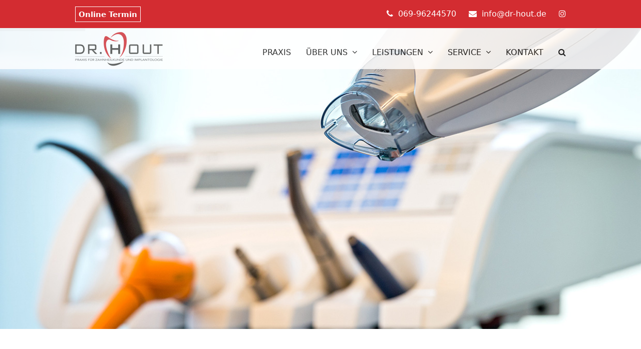

--- FILE ---
content_type: text/html; charset=UTF-8
request_url: https://dr-hout.de/prophylaxe/
body_size: 16167
content:
<!DOCTYPE html>
<html lang="de" itemscope itemtype="https://schema.org/WebPage" class="wpex-color-scheme-default">
<head>
<meta charset="UTF-8">
<link rel="profile" href="https://gmpg.org/xfn/11">
<meta name='robots' content='index, follow, max-image-preview:large, max-snippet:-1, max-video-preview:-1' />
<meta name="generator" content="Total WordPress Theme v5.7.1">
<meta name="viewport" content="width=device-width, initial-scale=1">

	<!-- This site is optimized with the Yoast SEO plugin v20.7 - https://yoast.com/wordpress/plugins/seo/ -->
	<title>Prophylaxe - Zahnarztpraxis Dr. Hout – Frankfurt Niederrad – Zahnarzt</title>
	<meta name="description" content="Die regelmäßige zahnärztliche Prophylaxe (die professionelle Zahnreinigung) dient der langfristigen Erhaltung der Mundgesundheit und der eigenen Zähne. In unser" />
	<link rel="canonical" href="https://dr-hout.de/prophylaxe/" />
	<meta property="og:locale" content="de_DE" />
	<meta property="og:type" content="article" />
	<meta property="og:title" content="Prophylaxe – Voraussetzung für schöne und gesunde Zähne" />
	<meta property="og:description" content="Prophylaxe, professionelle Zahnreinigung, Zahnarztpraxis in Frankfurt-Niederrad" />
	<meta property="og:url" content="https://dr-hout.de/prophylaxe/" />
	<meta property="og:site_name" content="Zahnarztpraxis Dr. Hout – Frankfurt Niederrad – Zahnarzt" />
	<meta property="article:modified_time" content="2016-06-30T11:39:51+00:00" />
	<meta name="twitter:card" content="summary_large_image" />
	<meta name="twitter:label1" content="Geschätzte Lesezeit" />
	<meta name="twitter:data1" content="2 Minuten" />
	<script type="application/ld+json" class="yoast-schema-graph">{"@context":"https://schema.org","@graph":[{"@type":"WebPage","@id":"https://dr-hout.de/prophylaxe/","url":"https://dr-hout.de/prophylaxe/","name":"Prophylaxe - Zahnarztpraxis Dr. Hout – Frankfurt Niederrad – Zahnarzt","isPartOf":{"@id":"https://dr-hout.de/#website"},"datePublished":"2016-06-07T15:19:07+00:00","dateModified":"2016-06-30T11:39:51+00:00","breadcrumb":{"@id":"https://dr-hout.de/prophylaxe/#breadcrumb"},"inLanguage":"de","potentialAction":[{"@type":"ReadAction","target":["https://dr-hout.de/prophylaxe/"]}]},{"@type":"BreadcrumbList","@id":"https://dr-hout.de/prophylaxe/#breadcrumb","itemListElement":[{"@type":"ListItem","position":1,"name":"Startseite","item":"https://dr-hout.de/"},{"@type":"ListItem","position":2,"name":"Prophylaxe"}]},{"@type":"WebSite","@id":"https://dr-hout.de/#website","url":"https://dr-hout.de/","name":"Zahnarztpraxis Dr. Hout – Frankfurt Niederrad – Zahnarzt","description":"Implantologie – Prothetik – Ästhetik – Prophylaxe","publisher":{"@id":"https://dr-hout.de/#organization"},"potentialAction":[{"@type":"SearchAction","target":{"@type":"EntryPoint","urlTemplate":"https://dr-hout.de/?s={search_term_string}"},"query-input":"required name=search_term_string"}],"inLanguage":"de"},{"@type":"Organization","@id":"https://dr-hout.de/#organization","name":"Zahnarztpraxis Dr. Hout","url":"https://dr-hout.de/","logo":{"@type":"ImageObject","inLanguage":"de","@id":"https://dr-hout.de/#/schema/logo/image/","url":"https://dr-hout.de/wp-content/uploads/2016/06/Dr-Hout-Logo-mid.png","contentUrl":"https://dr-hout.de/wp-content/uploads/2016/06/Dr-Hout-Logo-mid.png","width":350,"height":142,"caption":"Zahnarztpraxis Dr. Hout"},"image":{"@id":"https://dr-hout.de/#/schema/logo/image/"}}]}</script>
	<!-- / Yoast SEO plugin. -->


<link rel="alternate" type="application/rss+xml" title="Zahnarztpraxis Dr. Hout – Frankfurt Niederrad – Zahnarzt &raquo; Feed" href="https://dr-hout.de/feed/" />
<link rel="alternate" type="application/rss+xml" title="Zahnarztpraxis Dr. Hout – Frankfurt Niederrad – Zahnarzt &raquo; Kommentar-Feed" href="https://dr-hout.de/comments/feed/" />
<link rel="preload" href="https://dr-hout.de/wp-content/themes/Total/assets/lib/ticons/fonts/ticons.woff2" type="font/woff2" as="font" crossorigin><link rel='stylesheet' id='js_composer_front-css' href='https://dr-hout.de/wp-content/plugins/js_composer/assets/css/js_composer.min.css?ver=6.9.0' media='all' />
<link rel='stylesheet' id='wp-block-library-css' href='https://dr-hout.de/wp-includes/css/dist/block-library/style.min.css?ver=6.2.8' media='all' />
<style id='global-styles-inline-css'>
body{--wp--preset--color--black: #000000;--wp--preset--color--cyan-bluish-gray: #abb8c3;--wp--preset--color--white: #ffffff;--wp--preset--color--pale-pink: #f78da7;--wp--preset--color--vivid-red: #cf2e2e;--wp--preset--color--luminous-vivid-orange: #ff6900;--wp--preset--color--luminous-vivid-amber: #fcb900;--wp--preset--color--light-green-cyan: #7bdcb5;--wp--preset--color--vivid-green-cyan: #00d084;--wp--preset--color--pale-cyan-blue: #8ed1fc;--wp--preset--color--vivid-cyan-blue: #0693e3;--wp--preset--color--vivid-purple: #9b51e0;--wp--preset--color--accent: #d32c31;--wp--preset--color--on-accent: #fff;--wp--preset--gradient--vivid-cyan-blue-to-vivid-purple: linear-gradient(135deg,rgba(6,147,227,1) 0%,rgb(155,81,224) 100%);--wp--preset--gradient--light-green-cyan-to-vivid-green-cyan: linear-gradient(135deg,rgb(122,220,180) 0%,rgb(0,208,130) 100%);--wp--preset--gradient--luminous-vivid-amber-to-luminous-vivid-orange: linear-gradient(135deg,rgba(252,185,0,1) 0%,rgba(255,105,0,1) 100%);--wp--preset--gradient--luminous-vivid-orange-to-vivid-red: linear-gradient(135deg,rgba(255,105,0,1) 0%,rgb(207,46,46) 100%);--wp--preset--gradient--very-light-gray-to-cyan-bluish-gray: linear-gradient(135deg,rgb(238,238,238) 0%,rgb(169,184,195) 100%);--wp--preset--gradient--cool-to-warm-spectrum: linear-gradient(135deg,rgb(74,234,220) 0%,rgb(151,120,209) 20%,rgb(207,42,186) 40%,rgb(238,44,130) 60%,rgb(251,105,98) 80%,rgb(254,248,76) 100%);--wp--preset--gradient--blush-light-purple: linear-gradient(135deg,rgb(255,206,236) 0%,rgb(152,150,240) 100%);--wp--preset--gradient--blush-bordeaux: linear-gradient(135deg,rgb(254,205,165) 0%,rgb(254,45,45) 50%,rgb(107,0,62) 100%);--wp--preset--gradient--luminous-dusk: linear-gradient(135deg,rgb(255,203,112) 0%,rgb(199,81,192) 50%,rgb(65,88,208) 100%);--wp--preset--gradient--pale-ocean: linear-gradient(135deg,rgb(255,245,203) 0%,rgb(182,227,212) 50%,rgb(51,167,181) 100%);--wp--preset--gradient--electric-grass: linear-gradient(135deg,rgb(202,248,128) 0%,rgb(113,206,126) 100%);--wp--preset--gradient--midnight: linear-gradient(135deg,rgb(2,3,129) 0%,rgb(40,116,252) 100%);--wp--preset--duotone--dark-grayscale: url('#wp-duotone-dark-grayscale');--wp--preset--duotone--grayscale: url('#wp-duotone-grayscale');--wp--preset--duotone--purple-yellow: url('#wp-duotone-purple-yellow');--wp--preset--duotone--blue-red: url('#wp-duotone-blue-red');--wp--preset--duotone--midnight: url('#wp-duotone-midnight');--wp--preset--duotone--magenta-yellow: url('#wp-duotone-magenta-yellow');--wp--preset--duotone--purple-green: url('#wp-duotone-purple-green');--wp--preset--duotone--blue-orange: url('#wp-duotone-blue-orange');--wp--preset--font-size--small: 13px;--wp--preset--font-size--medium: 20px;--wp--preset--font-size--large: 36px;--wp--preset--font-size--x-large: 42px;--wp--preset--spacing--20: 0.44rem;--wp--preset--spacing--30: 0.67rem;--wp--preset--spacing--40: 1rem;--wp--preset--spacing--50: 1.5rem;--wp--preset--spacing--60: 2.25rem;--wp--preset--spacing--70: 3.38rem;--wp--preset--spacing--80: 5.06rem;--wp--preset--shadow--natural: 6px 6px 9px rgba(0, 0, 0, 0.2);--wp--preset--shadow--deep: 12px 12px 50px rgba(0, 0, 0, 0.4);--wp--preset--shadow--sharp: 6px 6px 0px rgba(0, 0, 0, 0.2);--wp--preset--shadow--outlined: 6px 6px 0px -3px rgba(255, 255, 255, 1), 6px 6px rgba(0, 0, 0, 1);--wp--preset--shadow--crisp: 6px 6px 0px rgba(0, 0, 0, 1);}:where(.is-layout-flex){gap: 0.5em;}body .is-layout-flow > .alignleft{float: left;margin-inline-start: 0;margin-inline-end: 2em;}body .is-layout-flow > .alignright{float: right;margin-inline-start: 2em;margin-inline-end: 0;}body .is-layout-flow > .aligncenter{margin-left: auto !important;margin-right: auto !important;}body .is-layout-constrained > .alignleft{float: left;margin-inline-start: 0;margin-inline-end: 2em;}body .is-layout-constrained > .alignright{float: right;margin-inline-start: 2em;margin-inline-end: 0;}body .is-layout-constrained > .aligncenter{margin-left: auto !important;margin-right: auto !important;}body .is-layout-constrained > :where(:not(.alignleft):not(.alignright):not(.alignfull)){max-width: var(--wp--style--global--content-size);margin-left: auto !important;margin-right: auto !important;}body .is-layout-constrained > .alignwide{max-width: var(--wp--style--global--wide-size);}body .is-layout-flex{display: flex;}body .is-layout-flex{flex-wrap: wrap;align-items: center;}body .is-layout-flex > *{margin: 0;}:where(.wp-block-columns.is-layout-flex){gap: 2em;}.has-black-color{color: var(--wp--preset--color--black) !important;}.has-cyan-bluish-gray-color{color: var(--wp--preset--color--cyan-bluish-gray) !important;}.has-white-color{color: var(--wp--preset--color--white) !important;}.has-pale-pink-color{color: var(--wp--preset--color--pale-pink) !important;}.has-vivid-red-color{color: var(--wp--preset--color--vivid-red) !important;}.has-luminous-vivid-orange-color{color: var(--wp--preset--color--luminous-vivid-orange) !important;}.has-luminous-vivid-amber-color{color: var(--wp--preset--color--luminous-vivid-amber) !important;}.has-light-green-cyan-color{color: var(--wp--preset--color--light-green-cyan) !important;}.has-vivid-green-cyan-color{color: var(--wp--preset--color--vivid-green-cyan) !important;}.has-pale-cyan-blue-color{color: var(--wp--preset--color--pale-cyan-blue) !important;}.has-vivid-cyan-blue-color{color: var(--wp--preset--color--vivid-cyan-blue) !important;}.has-vivid-purple-color{color: var(--wp--preset--color--vivid-purple) !important;}.has-black-background-color{background-color: var(--wp--preset--color--black) !important;}.has-cyan-bluish-gray-background-color{background-color: var(--wp--preset--color--cyan-bluish-gray) !important;}.has-white-background-color{background-color: var(--wp--preset--color--white) !important;}.has-pale-pink-background-color{background-color: var(--wp--preset--color--pale-pink) !important;}.has-vivid-red-background-color{background-color: var(--wp--preset--color--vivid-red) !important;}.has-luminous-vivid-orange-background-color{background-color: var(--wp--preset--color--luminous-vivid-orange) !important;}.has-luminous-vivid-amber-background-color{background-color: var(--wp--preset--color--luminous-vivid-amber) !important;}.has-light-green-cyan-background-color{background-color: var(--wp--preset--color--light-green-cyan) !important;}.has-vivid-green-cyan-background-color{background-color: var(--wp--preset--color--vivid-green-cyan) !important;}.has-pale-cyan-blue-background-color{background-color: var(--wp--preset--color--pale-cyan-blue) !important;}.has-vivid-cyan-blue-background-color{background-color: var(--wp--preset--color--vivid-cyan-blue) !important;}.has-vivid-purple-background-color{background-color: var(--wp--preset--color--vivid-purple) !important;}.has-black-border-color{border-color: var(--wp--preset--color--black) !important;}.has-cyan-bluish-gray-border-color{border-color: var(--wp--preset--color--cyan-bluish-gray) !important;}.has-white-border-color{border-color: var(--wp--preset--color--white) !important;}.has-pale-pink-border-color{border-color: var(--wp--preset--color--pale-pink) !important;}.has-vivid-red-border-color{border-color: var(--wp--preset--color--vivid-red) !important;}.has-luminous-vivid-orange-border-color{border-color: var(--wp--preset--color--luminous-vivid-orange) !important;}.has-luminous-vivid-amber-border-color{border-color: var(--wp--preset--color--luminous-vivid-amber) !important;}.has-light-green-cyan-border-color{border-color: var(--wp--preset--color--light-green-cyan) !important;}.has-vivid-green-cyan-border-color{border-color: var(--wp--preset--color--vivid-green-cyan) !important;}.has-pale-cyan-blue-border-color{border-color: var(--wp--preset--color--pale-cyan-blue) !important;}.has-vivid-cyan-blue-border-color{border-color: var(--wp--preset--color--vivid-cyan-blue) !important;}.has-vivid-purple-border-color{border-color: var(--wp--preset--color--vivid-purple) !important;}.has-vivid-cyan-blue-to-vivid-purple-gradient-background{background: var(--wp--preset--gradient--vivid-cyan-blue-to-vivid-purple) !important;}.has-light-green-cyan-to-vivid-green-cyan-gradient-background{background: var(--wp--preset--gradient--light-green-cyan-to-vivid-green-cyan) !important;}.has-luminous-vivid-amber-to-luminous-vivid-orange-gradient-background{background: var(--wp--preset--gradient--luminous-vivid-amber-to-luminous-vivid-orange) !important;}.has-luminous-vivid-orange-to-vivid-red-gradient-background{background: var(--wp--preset--gradient--luminous-vivid-orange-to-vivid-red) !important;}.has-very-light-gray-to-cyan-bluish-gray-gradient-background{background: var(--wp--preset--gradient--very-light-gray-to-cyan-bluish-gray) !important;}.has-cool-to-warm-spectrum-gradient-background{background: var(--wp--preset--gradient--cool-to-warm-spectrum) !important;}.has-blush-light-purple-gradient-background{background: var(--wp--preset--gradient--blush-light-purple) !important;}.has-blush-bordeaux-gradient-background{background: var(--wp--preset--gradient--blush-bordeaux) !important;}.has-luminous-dusk-gradient-background{background: var(--wp--preset--gradient--luminous-dusk) !important;}.has-pale-ocean-gradient-background{background: var(--wp--preset--gradient--pale-ocean) !important;}.has-electric-grass-gradient-background{background: var(--wp--preset--gradient--electric-grass) !important;}.has-midnight-gradient-background{background: var(--wp--preset--gradient--midnight) !important;}.has-small-font-size{font-size: var(--wp--preset--font-size--small) !important;}.has-medium-font-size{font-size: var(--wp--preset--font-size--medium) !important;}.has-large-font-size{font-size: var(--wp--preset--font-size--large) !important;}.has-x-large-font-size{font-size: var(--wp--preset--font-size--x-large) !important;}
.wp-block-navigation a:where(:not(.wp-element-button)){color: inherit;}
:where(.wp-block-columns.is-layout-flex){gap: 2em;}
.wp-block-pullquote{font-size: 1.5em;line-height: 1.6;}
</style>
<link rel='stylesheet' id='contact-form-7-css' href='https://dr-hout.de/wp-content/plugins/contact-form-7/includes/css/styles.css?ver=5.7.6' media='all' />
<link rel='stylesheet' id='op_css-css' href='https://dr-hout.de/wp-content/plugins/wp-opening-hours/dist/styles/main.css?ver=6.2.8' media='all' />
<link rel='stylesheet' id='parent-style-css' href='https://dr-hout.de/wp-content/themes/Total/style.css?ver=5.7.1' media='all' />
<link rel='stylesheet' id='wpex-style-css' href='https://dr-hout.de/wp-content/themes/total-child-theme/style.css?ver=5.7.1' media='all' />
<link rel='stylesheet' id='wpex-mobile-menu-breakpoint-max-css' href='https://dr-hout.de/wp-content/themes/Total/assets/css/wpex-mobile-menu-breakpoint-max.css?ver=5.7.1' media='only screen and (max-width:959px)' />
<link rel='stylesheet' id='wpex-mobile-menu-breakpoint-min-css' href='https://dr-hout.de/wp-content/themes/Total/assets/css/wpex-mobile-menu-breakpoint-min.css?ver=5.7.1' media='only screen and (min-width:960px)' />
<link rel='stylesheet' id='wpex-overlay-header-css' href='https://dr-hout.de/wp-content/themes/Total/assets/css/wpex-overlay-header.css?ver=5.7.1' media='all' />
<link rel='stylesheet' id='wpex-wpbakery-css' href='https://dr-hout.de/wp-content/themes/Total/assets/css/wpex-wpbakery.css?ver=5.7.1' media='all' />
<link rel='stylesheet' id='ticons-css' href='https://dr-hout.de/wp-content/themes/Total/assets/lib/ticons/css/ticons.min.css?ver=5.7.1' media='all' />
<link rel='stylesheet' id='vcex-shortcodes-css' href='https://dr-hout.de/wp-content/themes/Total/assets/css/vcex-shortcodes.css?ver=5.7.1' media='all' />
<script src='https://dr-hout.de/wp-includes/js/jquery/jquery.min.js?ver=3.6.4' id='jquery-core-js'></script>
<script src='https://dr-hout.de/wp-includes/js/jquery/jquery-migrate.min.js?ver=3.4.0' id='jquery-migrate-js'></script>
<script src='https://dr-hout.de/wp-content/plugins/revslider/public/assets/js/rbtools.min.js?ver=6.6.10' async id='tp-tools-js'></script>
<script src='https://dr-hout.de/wp-content/plugins/revslider/public/assets/js/rs6.min.js?ver=6.6.10' async id='revmin-js'></script>
<link rel="https://api.w.org/" href="https://dr-hout.de/wp-json/" /><link rel="alternate" type="application/json" href="https://dr-hout.de/wp-json/wp/v2/pages/110" /><link rel="EditURI" type="application/rsd+xml" title="RSD" href="https://dr-hout.de/xmlrpc.php?rsd" />
<link rel="wlwmanifest" type="application/wlwmanifest+xml" href="https://dr-hout.de/wp-includes/wlwmanifest.xml" />
<meta name="generator" content="WordPress 6.2.8" />
<link rel='shortlink' href='https://dr-hout.de/?p=110' />
<link rel="alternate" type="application/json+oembed" href="https://dr-hout.de/wp-json/oembed/1.0/embed?url=https%3A%2F%2Fdr-hout.de%2Fprophylaxe%2F" />
<link rel="alternate" type="text/xml+oembed" href="https://dr-hout.de/wp-json/oembed/1.0/embed?url=https%3A%2F%2Fdr-hout.de%2Fprophylaxe%2F&#038;format=xml" />
<link rel="icon" href="https://dr-hout.de/wp-content/uploads/2016/06/Dr-Hout-Favicon32.png" sizes="32x32"><link rel="shortcut icon" href="https://dr-hout.de/wp-content/uploads/2016/06/Dr-Hout-Favicon32.png"><link rel="apple-touch-icon" href="https://dr-hout.de/wp-content/uploads/2016/06/Dr-Hout-Favicon152.png" sizes="57x57" ><link rel="apple-touch-icon" href="https://dr-hout.de/wp-content/uploads/2016/06/Dr-Hout-Favicon152.png" sizes="76x76" ><link rel="apple-touch-icon" href="https://dr-hout.de/wp-content/uploads/2016/06/Dr-Hout-Favicon152.png" sizes="120x120"><link rel="apple-touch-icon" href="https://dr-hout.de/wp-content/uploads/2016/06/Dr-Hout-Favicon152.png" sizes="114x114"><style>.recentcomments a{display:inline !important;padding:0 !important;margin:0 !important;}</style><noscript><style>body:not(.content-full-screen) .wpex-vc-row-stretched[data-vc-full-width-init="false"]{visibility:visible;}</style></noscript><script>function setREVStartSize(e){
			//window.requestAnimationFrame(function() {
				window.RSIW = window.RSIW===undefined ? window.innerWidth : window.RSIW;
				window.RSIH = window.RSIH===undefined ? window.innerHeight : window.RSIH;
				try {
					var pw = document.getElementById(e.c).parentNode.offsetWidth,
						newh;
					pw = pw===0 || isNaN(pw) || (e.l=="fullwidth" || e.layout=="fullwidth") ? window.RSIW : pw;
					e.tabw = e.tabw===undefined ? 0 : parseInt(e.tabw);
					e.thumbw = e.thumbw===undefined ? 0 : parseInt(e.thumbw);
					e.tabh = e.tabh===undefined ? 0 : parseInt(e.tabh);
					e.thumbh = e.thumbh===undefined ? 0 : parseInt(e.thumbh);
					e.tabhide = e.tabhide===undefined ? 0 : parseInt(e.tabhide);
					e.thumbhide = e.thumbhide===undefined ? 0 : parseInt(e.thumbhide);
					e.mh = e.mh===undefined || e.mh=="" || e.mh==="auto" ? 0 : parseInt(e.mh,0);
					if(e.layout==="fullscreen" || e.l==="fullscreen")
						newh = Math.max(e.mh,window.RSIH);
					else{
						e.gw = Array.isArray(e.gw) ? e.gw : [e.gw];
						for (var i in e.rl) if (e.gw[i]===undefined || e.gw[i]===0) e.gw[i] = e.gw[i-1];
						e.gh = e.el===undefined || e.el==="" || (Array.isArray(e.el) && e.el.length==0)? e.gh : e.el;
						e.gh = Array.isArray(e.gh) ? e.gh : [e.gh];
						for (var i in e.rl) if (e.gh[i]===undefined || e.gh[i]===0) e.gh[i] = e.gh[i-1];
											
						var nl = new Array(e.rl.length),
							ix = 0,
							sl;
						e.tabw = e.tabhide>=pw ? 0 : e.tabw;
						e.thumbw = e.thumbhide>=pw ? 0 : e.thumbw;
						e.tabh = e.tabhide>=pw ? 0 : e.tabh;
						e.thumbh = e.thumbhide>=pw ? 0 : e.thumbh;
						for (var i in e.rl) nl[i] = e.rl[i]<window.RSIW ? 0 : e.rl[i];
						sl = nl[0];
						for (var i in nl) if (sl>nl[i] && nl[i]>0) { sl = nl[i]; ix=i;}
						var m = pw>(e.gw[ix]+e.tabw+e.thumbw) ? 1 : (pw-(e.tabw+e.thumbw)) / (e.gw[ix]);
						newh =  (e.gh[ix] * m) + (e.tabh + e.thumbh);
					}
					var el = document.getElementById(e.c);
					if (el!==null && el) el.style.height = newh+"px";
					el = document.getElementById(e.c+"_wrapper");
					if (el!==null && el) {
						el.style.height = newh+"px";
						el.style.display = "block";
					}
				} catch(e){
					console.log("Failure at Presize of Slider:" + e)
				}
			//});
		  };</script>
		<style id="wp-custom-css">
			a.termin:link,a.termin:visited{color:#FFFFFF!important;font-weight:bold;border:1px solid #FFFFFF;padding:6px;margin-right:18px;text-decoration:none}a.termin:hover,a.termin:active{background-color:#FFFFFF;color:#d32c31!important}#site-header.overlay-header{background:#fff;position:absolute;top:0;left:0;height:auto;width:100%;z-index:9999;transition:background 0.3s;-moz-transition:background 0.3s;-webkit-transition:background 0.3s;opacity:0.8}#site-header.overlay-header #site-header-inner{padding-top:5px;padding-bottom:5px}span.link-inner{transition:background 0.15s ease-in-out,color 0.15s ease-in-out;-moz-transition:background 0.15s ease-in-out,color 0.15s ease-in-out;-webkit-transition:background 0.15s ease-in-out,color 0.15s ease-in-out;margin-top:15px}#site-header.overlay-header.dyn-styles{background:#ffffff}@media only screen and (max-device-width:767px){#top-bar #top-bar-content,#top-bar .top-bar-menu{float:none;text-align:center!important;font-size:15px}#top-bar #top-bar-social{left:auto;right:auto;float:none;height:auto;line-height:1.6em;margin-top:20px;text-align:center!important}.termin{display:none}}		</style>
		<noscript><style> .wpb_animate_when_almost_visible { opacity: 1; }</style></noscript><style data-type="wpex-css" id="wpex-css">/*TYPOGRAPHY*/body{font-size:16px;color:#454340}#top-bar-content{font-size:16px}.main-navigation-ul .link-inner{font-size:16px;text-transform:uppercase}.footer-widget .widget-title{text-transform:uppercase}/*CUSTOMIZER STYLING*/:root{--wpex-accent:#d32c31;--wpex-accent-alt:#d32c31;--wpex-btn-color:#ffffff;--wpex-hover-btn-color:#e0e0e0;--wpex-btn-bg:#d30c31;--wpex-hover-btn-bg:#dd5656;--wpex-vc-column-inner-margin-bottom:40px}#top-bar-wrap{background-color:#d32c31}.wpex-top-bar-sticky{background-color:#d32c31}#top-bar{color:#ffffff}#top-bar-social a.wpex-social-btn-no-style{color:#ffffff}#top-bar-social a.wpex-social-btn-no-style:hover{color:#e0e0e0}#site-header{background-color:#ffffff}#site-header-sticky-wrapper{background-color:#ffffff}#site-header-sticky-wrapper.is-sticky #site-header{background-color:#ffffff}.boxed-main-layout #site-header-sticky-wrapper.is-sticky #site-header{background-color:#ffffff}.footer-has-reveal #site-header{background-color:#ffffff}#searchform-header-replace{background-color:#ffffff}.wpex-has-vertical-header #site-header{background-color:#ffffff}.wpex-sticky-header-holder.is-sticky #site-header{opacity:0.7}#site-navigation-wrap{--wpex-main-nav-link-color:#000000;--wpex-hover-main-nav-link-color:#000000;--wpex-active-main-nav-link-color:#000000;--wpex-hover-main-nav-link-color:#d32c31}#footer{--wpex-surface-1:#d32c31;background-color:#d32c31;color:#ffffff;--wpex-heading-color:#ffffff;--wpex-text-2:#ffffff;--wpex-link-color:#ffffff;--wpex-hover-link-color:#ffffff;--wpex-hover-link-color:#e0e0e0}#footer-bottom{background-color:#454340;color:#ffffff;--wpex-text-2:#ffffff;--wpex-link-color:#ffffff;--wpex-hover-link-color:#ffffff;--wpex-hover-link-color:#e0e0e0}@media only screen and (min-width:960px){#site-logo .logo-img{max-width:250px}}@media only screen and (max-width:767px){#site-logo .logo-img{max-width:150px}}@media only screen and (min-width:768px) and (max-width:959px){#site-logo .logo-img{max-width:200px}}</style></head>

<body data-rsssl=1 class="page-template-default page page-id-110 wp-custom-logo wp-embed-responsive wpex-theme wpex-responsive full-width-main-layout has-composer wpex-live-site site-full-width content-full-width has-topbar sidebar-widget-icons has-overlay-header wpex-has-fixed-footer page-header-disabled page-with-slider has-post-slider post-slider-below-title wpex-antialiased wpex-mobile-toggle-menu-icon_buttons has-mobile-menu wpex-no-js wpb-js-composer js-comp-ver-6.9.0 vc_responsive">

	<svg xmlns="http://www.w3.org/2000/svg" viewBox="0 0 0 0" width="0" height="0" focusable="false" role="none" style="visibility: hidden; position: absolute; left: -9999px; overflow: hidden;" ><defs><filter id="wp-duotone-dark-grayscale"><feColorMatrix color-interpolation-filters="sRGB" type="matrix" values=" .299 .587 .114 0 0 .299 .587 .114 0 0 .299 .587 .114 0 0 .299 .587 .114 0 0 " /><feComponentTransfer color-interpolation-filters="sRGB" ><feFuncR type="table" tableValues="0 0.49803921568627" /><feFuncG type="table" tableValues="0 0.49803921568627" /><feFuncB type="table" tableValues="0 0.49803921568627" /><feFuncA type="table" tableValues="1 1" /></feComponentTransfer><feComposite in2="SourceGraphic" operator="in" /></filter></defs></svg><svg xmlns="http://www.w3.org/2000/svg" viewBox="0 0 0 0" width="0" height="0" focusable="false" role="none" style="visibility: hidden; position: absolute; left: -9999px; overflow: hidden;" ><defs><filter id="wp-duotone-grayscale"><feColorMatrix color-interpolation-filters="sRGB" type="matrix" values=" .299 .587 .114 0 0 .299 .587 .114 0 0 .299 .587 .114 0 0 .299 .587 .114 0 0 " /><feComponentTransfer color-interpolation-filters="sRGB" ><feFuncR type="table" tableValues="0 1" /><feFuncG type="table" tableValues="0 1" /><feFuncB type="table" tableValues="0 1" /><feFuncA type="table" tableValues="1 1" /></feComponentTransfer><feComposite in2="SourceGraphic" operator="in" /></filter></defs></svg><svg xmlns="http://www.w3.org/2000/svg" viewBox="0 0 0 0" width="0" height="0" focusable="false" role="none" style="visibility: hidden; position: absolute; left: -9999px; overflow: hidden;" ><defs><filter id="wp-duotone-purple-yellow"><feColorMatrix color-interpolation-filters="sRGB" type="matrix" values=" .299 .587 .114 0 0 .299 .587 .114 0 0 .299 .587 .114 0 0 .299 .587 .114 0 0 " /><feComponentTransfer color-interpolation-filters="sRGB" ><feFuncR type="table" tableValues="0.54901960784314 0.98823529411765" /><feFuncG type="table" tableValues="0 1" /><feFuncB type="table" tableValues="0.71764705882353 0.25490196078431" /><feFuncA type="table" tableValues="1 1" /></feComponentTransfer><feComposite in2="SourceGraphic" operator="in" /></filter></defs></svg><svg xmlns="http://www.w3.org/2000/svg" viewBox="0 0 0 0" width="0" height="0" focusable="false" role="none" style="visibility: hidden; position: absolute; left: -9999px; overflow: hidden;" ><defs><filter id="wp-duotone-blue-red"><feColorMatrix color-interpolation-filters="sRGB" type="matrix" values=" .299 .587 .114 0 0 .299 .587 .114 0 0 .299 .587 .114 0 0 .299 .587 .114 0 0 " /><feComponentTransfer color-interpolation-filters="sRGB" ><feFuncR type="table" tableValues="0 1" /><feFuncG type="table" tableValues="0 0.27843137254902" /><feFuncB type="table" tableValues="0.5921568627451 0.27843137254902" /><feFuncA type="table" tableValues="1 1" /></feComponentTransfer><feComposite in2="SourceGraphic" operator="in" /></filter></defs></svg><svg xmlns="http://www.w3.org/2000/svg" viewBox="0 0 0 0" width="0" height="0" focusable="false" role="none" style="visibility: hidden; position: absolute; left: -9999px; overflow: hidden;" ><defs><filter id="wp-duotone-midnight"><feColorMatrix color-interpolation-filters="sRGB" type="matrix" values=" .299 .587 .114 0 0 .299 .587 .114 0 0 .299 .587 .114 0 0 .299 .587 .114 0 0 " /><feComponentTransfer color-interpolation-filters="sRGB" ><feFuncR type="table" tableValues="0 0" /><feFuncG type="table" tableValues="0 0.64705882352941" /><feFuncB type="table" tableValues="0 1" /><feFuncA type="table" tableValues="1 1" /></feComponentTransfer><feComposite in2="SourceGraphic" operator="in" /></filter></defs></svg><svg xmlns="http://www.w3.org/2000/svg" viewBox="0 0 0 0" width="0" height="0" focusable="false" role="none" style="visibility: hidden; position: absolute; left: -9999px; overflow: hidden;" ><defs><filter id="wp-duotone-magenta-yellow"><feColorMatrix color-interpolation-filters="sRGB" type="matrix" values=" .299 .587 .114 0 0 .299 .587 .114 0 0 .299 .587 .114 0 0 .299 .587 .114 0 0 " /><feComponentTransfer color-interpolation-filters="sRGB" ><feFuncR type="table" tableValues="0.78039215686275 1" /><feFuncG type="table" tableValues="0 0.94901960784314" /><feFuncB type="table" tableValues="0.35294117647059 0.47058823529412" /><feFuncA type="table" tableValues="1 1" /></feComponentTransfer><feComposite in2="SourceGraphic" operator="in" /></filter></defs></svg><svg xmlns="http://www.w3.org/2000/svg" viewBox="0 0 0 0" width="0" height="0" focusable="false" role="none" style="visibility: hidden; position: absolute; left: -9999px; overflow: hidden;" ><defs><filter id="wp-duotone-purple-green"><feColorMatrix color-interpolation-filters="sRGB" type="matrix" values=" .299 .587 .114 0 0 .299 .587 .114 0 0 .299 .587 .114 0 0 .299 .587 .114 0 0 " /><feComponentTransfer color-interpolation-filters="sRGB" ><feFuncR type="table" tableValues="0.65098039215686 0.40392156862745" /><feFuncG type="table" tableValues="0 1" /><feFuncB type="table" tableValues="0.44705882352941 0.4" /><feFuncA type="table" tableValues="1 1" /></feComponentTransfer><feComposite in2="SourceGraphic" operator="in" /></filter></defs></svg><svg xmlns="http://www.w3.org/2000/svg" viewBox="0 0 0 0" width="0" height="0" focusable="false" role="none" style="visibility: hidden; position: absolute; left: -9999px; overflow: hidden;" ><defs><filter id="wp-duotone-blue-orange"><feColorMatrix color-interpolation-filters="sRGB" type="matrix" values=" .299 .587 .114 0 0 .299 .587 .114 0 0 .299 .587 .114 0 0 .299 .587 .114 0 0 " /><feComponentTransfer color-interpolation-filters="sRGB" ><feFuncR type="table" tableValues="0.098039215686275 1" /><feFuncG type="table" tableValues="0 0.66274509803922" /><feFuncB type="table" tableValues="0.84705882352941 0.41960784313725" /><feFuncA type="table" tableValues="1 1" /></feComponentTransfer><feComposite in2="SourceGraphic" operator="in" /></filter></defs></svg>
	
	
<a href="#content" class="skip-to-content">Überspringen zu Hauptinhalt</a><span data-ls_id="#site_top"></span>
	<div id="outer-wrap" class="wpex-overflow-hidden">
		
		<div id="wrap" class="wpex-clr">

			

	
		<div id="top-bar-wrap" class="wpex-border-b wpex-border-main wpex-border-solid wpex-text-sm">

			<div id="top-bar" class="container wpex-relative wpex-py-15 wpex-md-flex wpex-justify-between wpex-items-center wpex-text-center wpex-md-text-initial">
	<div id="top-bar-social-alt" class="top-bar-left"><a class="termin" href="https://dr-hout.termin.dampsoft.net" target="_blank">Online Termin</a></div>


	<div id="top-bar-content" class="has-content top-bar-right wpex-mt-10 wpex-md-mt-0 wpex-clr"><span class="ticon ticon-phone" aria-hidden="true" style="color:#fff;margin-right:5px;"></span> 069-96244570 <span class="ticon ticon-envelope" aria-hidden="true" style="color:#fff;margin-left:20px;margin-right:5px;"></span> <a>info@dr-hout.de</a> <a href="https://www.instagram.com/diepatientenpraxis" target="_blank"><span class="ticon ticon-instagram" aria-hidden="true" style="color:#fff;margin-left:20px;"></span></a> </div>

</div>

		</div>

	

<div id="overlay-header-wrap" class="wpex-clr">

	<header id="site-header" class="header-one fixed-scroll wpex-z-99 has-sticky-dropshadow overlay-header core-style custom-bg dyn-styles wpex-relative wpex-clr" itemscope="itemscope" itemtype="https://schema.org/WPHeader">

		
		<div id="site-header-inner" class="header-one-inner header-padding container wpex-relative wpex-h-100 wpex-py-30 wpex-clr">
<div id="site-logo" class="site-branding header-one-logo logo-padding wpex-table">
	<div id="site-logo-inner" class="wpex-table-cell wpex-align-middle wpex-clr"><a id="site-logo-link" href="https://dr-hout.de/" rel="home" class="main-logo"><img src="https://dr-hout.de/wp-content/uploads/2016/06/Dr-Hout-Logo-mid.png" alt="Zahnarztpraxis Dr. Hout – Frankfurt Niederrad – Zahnarzt" class="logo-img" data-no-retina data-skip-lazy fetchpriority="high" srcset="https://dr-hout.de/wp-content/uploads/2016/06/Dr-Hout-Logo-mid.png 1x,https://dr-hout.de/wp-content/uploads/2016/06/Dr-Hout-Logo-mid.png 2x"></a></div>

</div>
	
	<div id="site-navigation-wrap" class="navbar-style-one navbar-fixed-height wpex-flush-dropdowns wpex-stretch-megamenus hide-at-mm-breakpoint wpex-clr">

		<nav id="site-navigation" class="navigation main-navigation main-navigation-one wpex-clr" itemscope="itemscope" itemtype="https://schema.org/SiteNavigationElement" aria-label="Main menu">

			
				<ul id="menu-hauptmenu" class="main-navigation-ul dropdown-menu sf-menu"><li id="menu-item-22" class="menu-item menu-item-type-post_type menu-item-object-page menu-item-home menu-item-22"><a href="https://dr-hout.de/"><span class="link-inner">Praxis</span></a></li>
<li id="menu-item-21" class="menu-item menu-item-type-post_type menu-item-object-page menu-item-has-children dropdown menu-item-21"><a href="https://dr-hout.de/unsere-praxis/"><span class="link-inner">Über uns <span class="nav-arrow top-level"><span class="nav-arrow__icon ticon ticon-angle-down" aria-hidden="true"></span></span></span></a>
<ul class="sub-menu">
	<li id="menu-item-20" class="menu-item menu-item-type-post_type menu-item-object-page menu-item-20"><a href="https://dr-hout.de/galerie/"><span class="link-inner">Galerie</span></a></li>
</ul>
</li>
<li id="menu-item-17" class="menu-item menu-item-type-post_type menu-item-object-page current-menu-ancestor current-menu-parent current_page_parent current_page_ancestor menu-item-has-children dropdown menu-item-17"><a href="https://dr-hout.de/leistungen/"><span class="link-inner">Leistungen <span class="nav-arrow top-level"><span class="nav-arrow__icon ticon ticon-angle-down" aria-hidden="true"></span></span></span></a>
<ul class="sub-menu">
	<li id="menu-item-81" class="menu-item menu-item-type-post_type menu-item-object-page menu-item-81"><a href="https://dr-hout.de/aesthetische-zahnmedizin/"><span class="link-inner">Ästhetische Zahnmedizin</span></a></li>
	<li id="menu-item-129" class="menu-item menu-item-type-post_type menu-item-object-page menu-item-129"><a href="https://dr-hout.de/prothetik/"><span class="link-inner">Prothetik (Zahnersatz)</span></a></li>
	<li id="menu-item-128" class="menu-item menu-item-type-post_type menu-item-object-page menu-item-128"><a href="https://dr-hout.de/implantologie/"><span class="link-inner">Implantologie</span></a></li>
	<li id="menu-item-127" class="menu-item menu-item-type-post_type menu-item-object-page menu-item-127"><a href="https://dr-hout.de/fuellungeninlays/"><span class="link-inner">Füllungen/Inlays</span></a></li>
	<li id="menu-item-126" class="menu-item menu-item-type-post_type menu-item-object-page menu-item-126"><a href="https://dr-hout.de/parodontitisbehandlung/"><span class="link-inner">Zahnfleischbehandlung</span></a></li>
	<li id="menu-item-125" class="menu-item menu-item-type-post_type menu-item-object-page menu-item-125"><a href="https://dr-hout.de/endodontie/"><span class="link-inner">Wurzelkanalbehandlung</span></a></li>
	<li id="menu-item-123" class="menu-item menu-item-type-post_type menu-item-object-page current-menu-item page_item page-item-110 current_page_item menu-item-123"><a href="https://dr-hout.de/prophylaxe/" aria-current="page"><span class="link-inner">Prophylaxe</span></a></li>
	<li id="menu-item-122" class="menu-item menu-item-type-post_type menu-item-object-page menu-item-122"><a href="https://dr-hout.de/bleaching/"><span class="link-inner">Bleaching</span></a></li>
	<li id="menu-item-124" class="menu-item menu-item-type-post_type menu-item-object-page menu-item-124"><a href="https://dr-hout.de/funktionsdiagnostik/"><span class="link-inner">Funktionsdiagnostik</span></a></li>
</ul>
</li>
<li id="menu-item-290" class="menu-item menu-item-type-post_type menu-item-object-page menu-item-has-children dropdown menu-item-290"><a href="https://dr-hout.de/service/"><span class="link-inner">Service <span class="nav-arrow top-level"><span class="nav-arrow__icon ticon ticon-angle-down" aria-hidden="true"></span></span></span></a>
<ul class="sub-menu">
	<li id="menu-item-351" class="menu-item menu-item-type-post_type menu-item-object-page menu-item-351"><a href="https://dr-hout.de/online-terminbuchung/"><span class="link-inner">Online Terminbuchung</span></a></li>
	<li id="menu-item-77" class="menu-item menu-item-type-post_type menu-item-object-page menu-item-77"><a href="https://dr-hout.de/ueberweiser/"><span class="link-inner">Überweiser</span></a></li>
	<li id="menu-item-293" class="menu-item menu-item-type-post_type menu-item-object-page menu-item-293"><a href="https://dr-hout.de/downloads/"><span class="link-inner">Downloads</span></a></li>
</ul>
</li>
<li id="menu-item-19" class="menu-item menu-item-type-post_type menu-item-object-page menu-item-19"><a href="https://dr-hout.de/kontakt/"><span class="link-inner">Kontakt</span></a></li>
<li class="search-toggle-li menu-item wpex-menu-extra no-icon-margin"><a href="#" class="site-search-toggle search-dropdown-toggle" role="button" aria-expanded="false" aria-controls="searchform-dropdown" aria-label="Suche"><span class="link-inner"><span class="wpex-menu-search-text">Suche</span><span class="wpex-menu-search-icon ticon ticon-search" aria-hidden="true"></span></span></a></li></ul>
			
		</nav>

	</div>

	

<div id="mobile-menu" class="wpex-mobile-menu-toggle show-at-mm-breakpoint wpex-flex wpex-items-center wpex-absolute wpex-top-50 -wpex-translate-y-50 wpex-right-0">
	<div class="wpex-inline-flex wpex-items-center">
						<a href="#" class="mobile-menu-toggle" role="button" aria-label="Toggle mobile menu" aria-expanded="false"><span class="mobile-menu-toggle__icon wpex-flex"><span class="wpex-hamburger-icon wpex-hamburger-icon--inactive wpex-hamburger-icon--animate" aria-hidden="true"><span></span></span></span></a>			</div>
</div>
<div id="searchform-dropdown" data-placeholder="Suche" data-disable-autocomplete="true" class="header-searchform-wrap header-drop-widget header-drop-widget--colored-top-border wpex-invisible wpex-opacity-0 wpex-absolute wpex-transition-all wpex-duration-200 wpex-translate-Z-0 wpex-text-initial wpex-z-10000 wpex-top-100 wpex-right-0 wpex-surface-1 wpex-text-2 wpex-p-15">
	
<form method="get" class="searchform" action="https://dr-hout.de/">
	<label>
		<span class="screen-reader-text">Suche</span>
		<input type="search" class="field" name="s" placeholder="Suche" />
	</label>
			<button type="submit" class="searchform-submit"><span class="ticon ticon-search" aria-hidden="true"></span><span class="screen-reader-text">Senden</span></button>
</form></div></div>

		
	</header>



			
			<main id="main" class="site-main wpex-clr">

				
<div class="page-slider wpex-clr">

	
	
			<!-- START Leistungen REVOLUTION SLIDER 6.6.10 --><p class="rs-p-wp-fix"></p>
			<rs-module-wrap id="rev_slider_2_1_wrapper" data-source="gallery" style="visibility:hidden;background:transparent;padding:0;margin:0px auto;margin-top:0;margin-bottom:0;">
				<rs-module id="rev_slider_2_1" style="" data-version="6.6.10">
					<rs-slides style="overflow: hidden; position: absolute;">
						<rs-slide style="position: absolute;" data-key="rs-5" data-title="Slide" data-thumb="//dr-hout.de/wp-content/uploads/2018/08/Aesthetik-Zahnarzt-Praxis-Dr-Diya-Hout-100x50.jpg" data-anim="adpr:false;">
							<img src="//dr-hout.de/wp-content/plugins/revslider/public/assets/assets/dummy.png" alt="" title="Prophylaxe" class="rev-slidebg tp-rs-img rs-lazyload" data-lazyload="//dr-hout.de/wp-content/uploads/2018/08/Aesthetik-Zahnarzt-Praxis-Dr-Diya-Hout.jpg" data-no-retina>
<!---->						</rs-slide>
						<rs-slide style="position: absolute;" data-key="rs-6" data-title="Slide" data-thumb="//dr-hout.de/wp-content/uploads/2018/08/Implantate-Zahnarzt-Praxis-Dr-Diya-Hout-100x50.jpg" data-anim="adpr:false;">
							<img src="//dr-hout.de/wp-content/plugins/revslider/public/assets/assets/dummy.png" alt="" title="Prophylaxe" class="rev-slidebg tp-rs-img rs-lazyload" data-lazyload="//dr-hout.de/wp-content/uploads/2018/08/Implantate-Zahnarzt-Praxis-Dr-Diya-Hout.jpg" data-no-retina>
<!---->						</rs-slide>
						<rs-slide style="position: absolute;" data-key="rs-7" data-title="Slide" data-thumb="//dr-hout.de/wp-content/uploads/2018/08/Fuellungen-Zahnarzt-Praxis-Dr-Diya-Hout-100x50.jpg" data-anim="adpr:false;">
							<img src="//dr-hout.de/wp-content/plugins/revslider/public/assets/assets/dummy.png" alt="" title="Prophylaxe" class="rev-slidebg tp-rs-img rs-lazyload" data-lazyload="//dr-hout.de/wp-content/uploads/2018/08/Fuellungen-Zahnarzt-Praxis-Dr-Diya-Hout.jpg" data-no-retina>
<!---->						</rs-slide>
						<rs-slide style="position: absolute;" data-key="rs-9" data-title="Slide" data-thumb="//dr-hout.de/wp-content/uploads/2018/08/Wurzelkanalbehandlung-Zahnarzt-Praxis-Dr-Diya-Hout-100x50.jpg" data-anim="adpr:false;">
							<img src="//dr-hout.de/wp-content/plugins/revslider/public/assets/assets/dummy.png" alt="" title="Prophylaxe" class="rev-slidebg tp-rs-img rs-lazyload" data-lazyload="//dr-hout.de/wp-content/uploads/2018/08/Wurzelkanalbehandlung-Zahnarzt-Praxis-Dr-Diya-Hout.jpg" data-no-retina>
<!---->						</rs-slide>
						<rs-slide style="position: absolute;" data-key="rs-10" data-title="Slide" data-thumb="//dr-hout.de/wp-content/uploads/2018/08/Prophylaxe-Zahnarzt-Praxis-Dr-Diya-Hout-100x50.jpg" data-anim="adpr:false;">
							<img src="//dr-hout.de/wp-content/plugins/revslider/public/assets/assets/dummy.png" alt="" title="Prophylaxe" class="rev-slidebg tp-rs-img rs-lazyload" data-lazyload="//dr-hout.de/wp-content/uploads/2018/08/Prophylaxe-Zahnarzt-Praxis-Dr-Diya-Hout.jpg" data-no-retina>
<!---->						</rs-slide>
						<rs-slide style="position: absolute;" data-key="rs-11" data-title="Slide" data-thumb="//dr-hout.de/wp-content/uploads/2018/08/Bleaching-Zahnarzt-Praxis-Dr-Diya-Hout-100x50.jpg" data-anim="adpr:false;">
							<img src="//dr-hout.de/wp-content/plugins/revslider/public/assets/assets/dummy.png" alt="" title="Prophylaxe" class="rev-slidebg tp-rs-img rs-lazyload" data-lazyload="//dr-hout.de/wp-content/uploads/2018/08/Bleaching-Zahnarzt-Praxis-Dr-Diya-Hout.jpg" data-no-retina>
<!---->						</rs-slide>
						<rs-slide style="position: absolute;" data-key="rs-14" data-title="Slide" data-thumb="//dr-hout.de/wp-content/uploads/2016/05/Prothetik-Zahnarzt-Praxis-Dr-Diya-Hout-100x50.jpg" data-anim="adpr:false;">
							<img src="//dr-hout.de/wp-content/plugins/revslider/public/assets/assets/dummy.png" alt="" title="Prophylaxe" class="rev-slidebg tp-rs-img rs-lazyload" data-lazyload="//dr-hout.de/wp-content/uploads/2016/05/Prothetik-Zahnarzt-Praxis-Dr-Diya-Hout.jpg" data-no-retina>
<!---->						</rs-slide>
					</rs-slides>
				</rs-module>
				<script>
					setREVStartSize({c: 'rev_slider_2_1',rl:[1240,1024,778,480],el:[],gw:[1240],gh:[600],type:'standard',justify:'',layout:'fullwidth',mh:"0"});if (window.RS_MODULES!==undefined && window.RS_MODULES.modules!==undefined && window.RS_MODULES.modules["revslider21"]!==undefined) {window.RS_MODULES.modules["revslider21"].once = false;window.revapi2 = undefined;if (window.RS_MODULES.checkMinimal!==undefined) window.RS_MODULES.checkMinimal()}
				</script>
			</rs-module-wrap>
			<!-- END REVOLUTION SLIDER -->

</div>


	<div id="content-wrap" class="container wpex-clr">

		
		<div id="primary" class="content-area wpex-clr">

			
			<div id="content" class="site-content wpex-clr">

				
				
<article id="single-blocks" class="single-page-article wpex-clr">
<div class="single-page-content single-content entry wpex-clr"><div class="vc_row wpb_row vc_row-fluid wpex-vc-full-width-row"><div class="wpb_column vc_column_container vc_col-sm-12"><div class="vc_column-inner"><div class="wpb_wrapper"><div class="vc_empty_space"   style="height: 32px"><span class="vc_empty_space_inner"></span></div></div></div></div></div><div class="vc_row wpb_row vc_row-fluid"><div class="wpb_column vc_column_container vc_col-sm-8"><div class="vc_column-inner"><div class="wpb_wrapper"><h1 class="vcex-heading vcex-module wpex-text-2xl wpex-font-normal wpex-m-auto wpex-max-w-100 vcex-heading-plain wpex-block" style="font-size:32px;"><span class="vcex-heading-inner wpex-inline-block wpex-clr">PROPHYLAXE</span></h1><div class="vc_empty_space"   style="height: 8px"><span class="vc_empty_space_inner"></span></div><h2 class="vcex-heading vcex-module wpex-text-2xl wpex-font-normal wpex-m-auto wpex-max-w-100 vcex-heading-plain wpex-block" style="color:#c6c6c6;font-size:24px;"><span class="vcex-heading-inner wpex-inline-block wpex-clr">Voraussetzung für schöne und gesunde Zähne</span></h2><div class="vc_empty_space"   style="height: 32px"><span class="vc_empty_space_inner"></span></div>
	<div class="wpb_text_column wpb_content_element " >
		<div class="wpb_wrapper">
			<p>Die regelmäßige zahnärztliche Prophylaxe (die professionelle Zahnreinigung) dient der langfristigen Erhaltung der Mundgesundheit und der eigenen Zähne. In unserer Zahnarztpraxis in Frankfurt-Niederrad bildet die Erhaltung der Mundgesundheit und der eigenen Zähne die Grundlage für jede Behandlung und somit legen wir besonderen Wert auf ein individuelles Prophylaxe-Konzept für unsere Patienten. Eine der Grundpfeiler jedes Prophylaxe-Konzeptes ist die professionelle Zahnreinigung, denn schöne, gesunde Zähne brauchen eine besonders gründliche Entfernung aller Ablagerungen, da sich dort Bakterien festsetzen können, die nicht nur für Erkrankungen im Mundraum – wie Karies oder Parodontitis – verantwortlich sind, sondern auch die Entstehung zahlreicher Erkrankungen im gesamten Organismus begünstigen. Bei Implantaten ist diese spezielle Zahnreinigung besonders wichtig, denn sie trägt durch die verbesserte Mundhygiene oft zu einer noch längeren Haltbarkeit der Implantate bei. Die komplette Entfernung aller Beläge ist zu Hause, auch bei sehr sorgfältiger Pflege, kaum zu erreichen.</p>
<p>Und genau mit dieser Aufgabe beginnt die professionelle Zahnreinigung durch speziell ausgebildete Dental-Hygienikerinnen oder Prophylaxehelferinnen: die Entfernung hartnäckiger Beläge, Zahnstein und Verfärbungen – insbesondere auch an schwer erreichbaren Stellen wie die Zahnzwischenräume und Zahnfleischtaschen. Studien belegen, dass Zahnerkrankungen durch eine effiziente Prophylaxe erheblich gesenkt werden können. Sie ist neben Ihrer eigenen Mundpflege und regelmäßigen zahnärztlichen Kontrollen eine wichtige Säule der Vorsorge. Ein individuelles Prophylaxe-Konzept bei dem der Zustand der Zähne regelmäßig kontrolliert wird, kann Zahnerkrankungen effektiv vorbeugen.</p>
<p>Folgende Schritte sieht das Prophylaxe-Konzept unserer Zahnarztpraxis in Frankfurt-Niederrad vor:</p>
<ul>
<li>Bedarfsgerechte Vorsorge-Planung</li>
<li>Regelmäßige Untersuchung, um Erkrankungen der Zähne frühzeitig zu erkennen</li>
<li>Professionelle Zahnreinigung und Politur der Zähne zur Entfernung aller weichen und harten Zahnbeläge sowie zur Entfernung von Verfärbungen</li>
<li>Tiefenreinigung der Zahnfleischtaschen, um tiefsitzende Bakterien zu entfernen</li>
<li>Anleitung zur effektiven häuslichen Zahnpflege und Aufklärung über zahngesunde Ernährung</li>
</ul>
<p>Haben Sie Fragen zu unserem Prophylaxe-Konzept? Sprechen Sie uns an, wir beraten Sie gerne. Vereinbaren Sie gleich Ihren Termin ganz bequem über den Onlineservice unserer Website. Hier gelangen Sie zu unserer <a href="https://dr-hout.de/online-terminbuchung/">&gt;&gt; Online-Terminvereinbarung &lt;&lt;</a>.</p>

		</div>
	</div>
</div></div></div><div class="wpb_column vc_column_container vc_col-sm-4"><div class="vc_column-inner"><div class="wpb_wrapper"><nav class="vcex-navbar vcex-module"><div class="vcex-navbar-inner wpex-clr wpex-last-mr-0"><a href="https://dr-hout.de/aesthetische-zahnmedizin/" class="vcex-navbar-link vcex-navbar-link--79 wpex-block wpex-float-left wpex-mr-5 wpex-mb-5 theme-button minimal-border"><span class="vcex-navbar-link-text">Ästhetische Zahnmedizin</span></a><a href="https://dr-hout.de/prothetik/" class="vcex-navbar-link vcex-navbar-link--98 wpex-block wpex-float-left wpex-mr-5 wpex-mb-5 theme-button minimal-border"><span class="vcex-navbar-link-text">Prothetik (Zahnersatz)</span></a><a href="https://dr-hout.de/implantologie/" class="vcex-navbar-link vcex-navbar-link--100 wpex-block wpex-float-left wpex-mr-5 wpex-mb-5 theme-button minimal-border"><span class="vcex-navbar-link-text">Implantologie</span></a><a href="https://dr-hout.de/fuellungeninlays/" class="vcex-navbar-link vcex-navbar-link--102 wpex-block wpex-float-left wpex-mr-5 wpex-mb-5 theme-button minimal-border"><span class="vcex-navbar-link-text">Füllungen/Inlays</span></a><a href="https://dr-hout.de/parodontitisbehandlung/" class="vcex-navbar-link vcex-navbar-link--104 wpex-block wpex-float-left wpex-mr-5 wpex-mb-5 theme-button minimal-border"><span class="vcex-navbar-link-text">Zahnfleischbehandlung</span></a><a href="https://dr-hout.de/endodontie/" class="vcex-navbar-link vcex-navbar-link--106 wpex-block wpex-float-left wpex-mr-5 wpex-mb-5 theme-button minimal-border"><span class="vcex-navbar-link-text">Wurzelkanalbehandlung</span></a><a href="https://dr-hout.de/bleaching/" class="vcex-navbar-link vcex-navbar-link--112 wpex-block wpex-float-left wpex-mr-5 wpex-mb-5 theme-button minimal-border"><span class="vcex-navbar-link-text">Bleaching</span></a><a href="https://dr-hout.de/prophylaxe/" class="vcex-navbar-link vcex-navbar-link--110 wpex-block wpex-float-left wpex-mr-5 wpex-mb-5 theme-button minimal-border active"><span class="vcex-navbar-link-text">Prophylaxe</span></a><a href="https://dr-hout.de/funktionsdiagnostik/" class="vcex-navbar-link vcex-navbar-link--108 wpex-block wpex-float-left wpex-mr-5 wpex-mb-5 theme-button minimal-border"><span class="vcex-navbar-link-text">Funktionsdiagnostik</span></a></div></nav></div></div></div></div>
</div>

</article>
				
			</div>

			
		</div>

		
	</div>


			
		</main>

		</div>
		


	
	    <footer id="footer" class="site-footer wpex-surface-dark" itemscope="itemscope" itemtype="https://schema.org/WPFooter">

	        
	        <div id="footer-inner" class="site-footer-inner container wpex-pt-40 wpex-clr">
<div id="footer-widgets" class="wpex-row wpex-clr gap-30">

	
	
		<div class="footer-box span_1_of_4 col col-1"><div id="text-3" class="footer-widget widget wpex-pb-40 wpex-clr widget_text"><div class="widget-title wpex-heading wpex-text-md wpex-mb-20">Bewertungen</div>			<div class="textwidget"><script src="https://d1gm60ivvin8hd.cloudfront.net/widgets/siegel/81372606_1/183628/" type="text/javascript" async></script><div id="jameda-widget-container183628" style="position:relative; width:97px; height:145px; margin:15px 25px; background-image:url(//d1gm60ivvin8hd.cloudfront.net/premium/widgets/_images/bw-small-bg.png); background-repeat:no-repeat; font-family:Arial, Helvetica, sans-serif; font-size:12px; line-height:15px;"><a href="http://www.jameda.de/frankfurt-am-main/zahnaerzte/implantologen/fachgebiet/?utm_content=BWnote&amp;utm_source=Kunden-Homepages&amp;utm_medium=Badges&amp;utm_term=81372606&amp;utm_campaign=Badges" class="jam_link_check" style="display:block; position:absolute; top:100px; left:10px; width:70px; height:20px; background-color:transparent !important;" target="_blank" rel="noopener"></a></div></div>
		</div></div>

	
	
		<div class="footer-box span_1_of_4 col col-2"><div id="text-2" class="footer-widget widget wpex-pb-40 wpex-clr widget_text"><div class="widget-title wpex-heading wpex-text-md wpex-mb-20">Unsere Praxis</div>			<div class="textwidget"><p>In unserer Praxis in Frankfurt-Niederrad erhält jeder Patient eine individuelle und optimale Behandlung, bei der die Gesundheit und Wünsche jedes Einzelnen im Vordergrund stehen.</p>
</div>
		</div></div>

	
	
		<div class="footer-box span_1_of_4 col col-3"><div id="text-4" class="footer-widget widget wpex-pb-40 wpex-clr widget_text"><div class="widget-title wpex-heading wpex-text-md wpex-mb-20">Öffnungszeiten</div>			<div class="textwidget"><p>Mo: 8 - 18 Uhr<br />
Di und Do: 9 - 19 Uhr<br />
Mi: 13 - 20 Uhr<br />
Fr: 8 - 13 Uhr</p>
</div>
		</div></div>

	
	
		<div class="footer-box span_1_of_4 col col-4"><div id="wpex_info_widget-3" class="footer-widget widget wpex-pb-40 wpex-clr widget_wpex_info_widget"><div class="widget-title wpex-heading wpex-text-md wpex-mb-20">Adresse</div><ul class="wpex-info-widget wpex-last-mb-0"><li class="wpex-info-widget-address wpex-flex wpex-mb-10"><div class="wpex-info-widget-icon wpex-mr-15"><span class="ticon ticon-map-marker" aria-hidden="true"></span></div><div class="wpex-info-widget-data wpex-flex-grow wpex-last-mb-0"><p>Lyoner Straße 19<br />
60528 Frankfurt-Niederrad</p>
</div></li><li class="wpex-info-widget-phone wpex-flex wpex-mb-10"><div class="wpex-info-widget-icon wpex-mr-15"><span class="ticon ticon-phone" aria-hidden="true"></span></div><div class="wpex-info-widget-data wpex-flex-grow">069-96244570</div></li><li class="wpex-info-widget-fax wpex-flex wpex-mb-10"><div class="wpex-info-widget-icon wpex-mr-15"><span class="ticon ticon-fax" aria-hidden="true"></span></div><div class="wpex-info-widget-data wpex-flex-grow">069-962445722</div></li><li class="wpex-info-widget-email wpex-flex wpex-mb-10"><div class="wpex-info-widget-icon wpex-mr-15"><span class="ticon ticon-envelope" aria-hidden="true"></span></div><div class="wpex-info-widget-data wpex-flex-grow"><a href="mailto:inf&#111;&#64;&#100;r-&#104;o&#117;&#116;&#46;&#100;&#101;" class="wpex-inherit-color wpex-no-underline">inf&#111;&#64;&#100;r-&#104;o&#117;&#116;&#46;&#100;&#101;</a></div></li></ul></div></div>

	
	
	
	
</div></div>

	        
	    </footer>

	




	<div id="footer-bottom" class="wpex-py-20 wpex-text-sm wpex-surface-dark wpex-bg-gray-900 wpex-text-center wpex-md-text-left">

		
		<div id="footer-bottom-inner" class="container"><div class="footer-bottom-flex wpex-md-flex wpex-md-justify-between wpex-md-items-center">
<div id="copyright" class="wpex-last-mb-0">Copyright <a href="https://dr-hout.de">Dr. Hout.</a> - All Rights Reserved</div>
<nav id="footer-bottom-menu" class="wpex-mt-10 wpex-md-mt-0" aria-label="Footer menu"><div class="menu-fusszeilenmenu-container"><ul id="menu-fusszeilenmenu" class="menu"><li id="menu-item-564" class="menu-item menu-item-type-post_type menu-item-object-page menu-item-564"><a href="https://dr-hout.de/datenschutz/">Datenschutz</a></li>
<li id="menu-item-23" class="menu-item menu-item-type-post_type menu-item-object-page menu-item-23"><a href="https://dr-hout.de/impressum/">Impressum</a></li>
</ul></div></nav></div></div>

		
	</div>



	</div>

	
</div>




<a href="#outer-wrap" id="site-scroll-top" class="wpex-flex wpex-items-center wpex-justify-center wpex-fixed wpex-rounded-full wpex-text-center wpex-box-content wpex-transition-all wpex-duration-200 wpex-bottom-0 wpex-right-0 wpex-mr-25 wpex-mb-25 wpex-no-underline wpex-surface-2 wpex-text-4 wpex-hover-bg-accent wpex-invisible wpex-opacity-0" data-scroll-speed="1000" data-scroll-offset="100"><span class="ticon ticon-chevron-up" aria-hidden="true"></span><span class="screen-reader-text">An den Anfang scrollen</span></a>


<div id="mobile-menu-search" class="wpex-hidden">
	<form method="get" action="https://dr-hout.de/" class="mobile-menu-searchform">
		<label class="wpex-inherit-color">
			<span class="screen-reader-text">Suche</span>
			<input type="search" name="s" autocomplete="off" placeholder="Suche">
								</label>
		<button type="submit" class="searchform-submit"><span class="ticon ticon-search" aria-hidden="true"></span><span class="screen-reader-text">Senden</span></button>
	</form>
</div>
<div class="wpex-sidr-overlay wpex-fixed wpex-inset-0 wpex-hidden wpex-z-9999 wpex-bg-black wpex-opacity-60"></div>



		<script>
			window.RS_MODULES = window.RS_MODULES || {};
			window.RS_MODULES.modules = window.RS_MODULES.modules || {};
			window.RS_MODULES.waiting = window.RS_MODULES.waiting || [];
			window.RS_MODULES.defered = false;
			window.RS_MODULES.moduleWaiting = window.RS_MODULES.moduleWaiting || {};
			window.RS_MODULES.type = 'compiled';
		</script>
		<script type="text/html" id="wpb-modifications"></script><script>
		if(typeof revslider_showDoubleJqueryError === "undefined") {function revslider_showDoubleJqueryError(sliderID) {console.log("You have some jquery.js library include that comes after the Slider Revolution files js inclusion.");console.log("To fix this, you can:");console.log("1. Set 'Module General Options' -> 'Advanced' -> 'jQuery & OutPut Filters' -> 'Put JS to Body' to on");console.log("2. Find the double jQuery.js inclusion and remove it");return "Double Included jQuery Library";}}
</script>
<link rel='stylesheet' id='rs-plugin-settings-css' href='https://dr-hout.de/wp-content/plugins/revslider/public/assets/css/rs6.css?ver=6.6.10' media='all' />
<style id='rs-plugin-settings-inline-css'>
		#rev_slider_2_1_wrapper .uranus.tparrows{width:50px; height:50px; background:rgba(255,255,255,0)}#rev_slider_2_1_wrapper .uranus.tparrows:before{width:50px; height:50px; line-height:50px; font-size:40px; transition:all 0.3s;-webkit-transition:all 0.3s}#rev_slider_2_1_wrapper .uranus.tparrows.rs-touchhover:before{opacity:0.75}#rev_slider_2_1_wrapper .persephone .tp-bullet{width:12px;height:12px;position:absolute;background:#aaaaaa;border:1px solid #e5e5e5;cursor:pointer;box-sizing:content-box}#rev_slider_2_1_wrapper .persephone .tp-bullet.rs-touchhover,#rev_slider_2_1_wrapper .persephone .tp-bullet.selected{background:#000000}
</style>
<script src='https://dr-hout.de/wp-content/plugins/contact-form-7/includes/swv/js/index.js?ver=5.7.6' id='swv-js'></script>
<script id='contact-form-7-js-extra'>
var wpcf7 = {"api":{"root":"https:\/\/dr-hout.de\/wp-json\/","namespace":"contact-form-7\/v1"}};
</script>
<script src='https://dr-hout.de/wp-content/plugins/contact-form-7/includes/js/index.js?ver=5.7.6' id='contact-form-7-js'></script>
<script src='https://dr-hout.de/wp-includes/js/hoverIntent.min.js?ver=1.10.2' id='hoverIntent-js'></script>
<script id='wpex-superfish-js-extra'>
var wpex_superfish_params = {"delay":"600","speed":"fast","speedOut":"fast"};
</script>
<script src='https://dr-hout.de/wp-content/themes/Total/assets/js/dynamic/wpex-superfish.min.js?ver=5.7.1' id='wpex-superfish-js'></script>
<script id='wpex-core-js-extra'>
var wpex_theme_params = {"menuWidgetAccordion":"1","mobileMenuBreakpoint":"959","i18n":{"openSubmenu":"Open submenu of %s","closeSubmenu":"Close submenu of %s"},"stickyHeaderStyle":"standard","hasStickyMobileHeader":"","stickyHeaderBreakPoint":"960","selectArrowIcon":"<span class=\"wpex-select-arrow__icon ticon ticon-angle-down\" aria-hidden=\"true\"><\/span>","customSelects":".widget_categories form,.widget_archive select,.vcex-form-shortcode select","scrollToHash":"1","localScrollFindLinks":"1","localScrollHighlight":"1","localScrollUpdateHash":"","scrollToHashTimeout":"500","localScrollTargets":"li.local-scroll a, a.local-scroll, .local-scroll-link, .local-scroll-link > a","localScrollSpeed":"1000","scrollToBehavior":"smooth","mobileMenuOpenSubmenuIcon":"<span class=\"wpex-open-submenu__icon wpex-transition-all wpex-duration-300 ticon ticon-angle-down\" aria-hidden=\"true\"><\/span>"};
</script>
<script src='https://dr-hout.de/wp-content/themes/Total/assets/js/total.min.js?ver=5.7.1' id='wpex-core-js'></script>
<script id='wpex-mobile-menu-sidr-js-extra'>
var wpex_mobile_menu_sidr_params = {"source":"#site-navigation, #mobile-menu-search","side":"right","dark_surface":"1","displace":"","aria_label":"Mobile menu","aria_label_close":"Close mobile menu","class":["wpex-mobile-menu"],"speed":"300"};
</script>
<script src='https://dr-hout.de/wp-content/themes/Total/assets/js/mobile-menu/sidr.min.js?ver=5.7.1' id='wpex-mobile-menu-sidr-js'></script>
<script id="rs-initialisation-scripts">
		var	tpj = jQuery;

		var	revapi2;

		if(window.RS_MODULES === undefined) window.RS_MODULES = {};
		if(RS_MODULES.modules === undefined) RS_MODULES.modules = {};
		RS_MODULES.modules["revslider21"] = {once: RS_MODULES.modules["revslider21"]!==undefined ? RS_MODULES.modules["revslider21"].once : undefined, init:function() {
			window.revapi2 = window.revapi2===undefined || window.revapi2===null || window.revapi2.length===0  ? document.getElementById("rev_slider_2_1") : window.revapi2;
			if(window.revapi2 === null || window.revapi2 === undefined || window.revapi2.length==0) { window.revapi2initTry = window.revapi2initTry ===undefined ? 0 : window.revapi2initTry+1; if (window.revapi2initTry<20) requestAnimationFrame(function() {RS_MODULES.modules["revslider21"].init()}); return;}
			window.revapi2 = jQuery(window.revapi2);
			if(window.revapi2.revolution==undefined){ revslider_showDoubleJqueryError("rev_slider_2_1"); return;}
			revapi2.revolutionInit({
					revapi:"revapi2",
					visibilityLevels:"1240,1024,778,480",
					gridwidth:1240,
					gridheight:600,
					lazyType:"smart",
					spinner:"spinner0",
					perspectiveType:"local",
					responsiveLevels:"1240,1024,778,480",
					shuffle:true,
					progressBar: {
						color:"rgba(0,0,0,0.15)",
						vertical:"top",
						size:5
						},
					navigation: {
						mouseScrollNavigation:false,
						onHoverStop:false,
						arrows: {
							enable:true,
							style:"uranus",
							hide_onleave:true,
							left: {

							},
							right: {

							}
						},
						bullets: {
							enable:true,
							tmp:"",
							style:"persephone",
							hide_onleave:true
						}
					},
					viewPort: {
						global:true,
						globalDist:"-200px",
						enable:false,
						visible_area:"20%"
					},
					fallbacks: {
						allowHTML5AutoPlayOnAndroid:true
					},
			});
			
		}} // End of RevInitScript

		if (window.RS_MODULES.checkMinimal!==undefined) { window.RS_MODULES.checkMinimal();};
	</script>

</body>
</html>